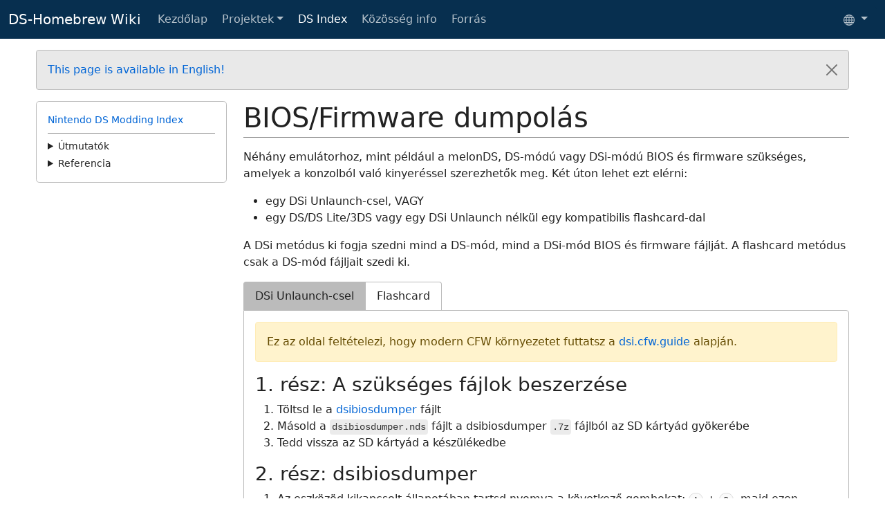

--- FILE ---
content_type: text/html; charset=utf-8
request_url: https://wiki.ds-homebrew.com/hu-HU/ds-index/ds-bios-firmware-dump
body_size: 5436
content:
<!DOCTYPE html> <html lang="hu-HU" dir="ltr"> <head> <meta charset="utf-8"> <meta name="viewport" content="width=device-width, initial-scale=1"> <title> BIOS/Firmware dumpolás | DS-Homebrew Wiki </title> <link id="bootstrap-stylesheet" href="https://cdn.jsdelivr.net/npm/bootstrap@5.0.0-beta1/dist/css/bootstrap.min.css" rel="stylesheet" integrity="sha384-giJF6kkoqNQ00vy+HMDP7azOuL0xtbfIcaT9wjKHr8RbDVddVHyTfAAsrekwKmP1" crossorigin="anonymous"> <link id="theme-css" rel="stylesheet" type="text/css" media="screen" href="/assets/css/style.css"> <script src="/assets/js/theme.js"></script> <link rel="apple-touch-icon" sizes="57x57" href="/assets/images/favicon/apple-icon-57x57.png"> <link rel="apple-touch-icon" sizes="60x60" href="/assets/images/favicon/apple-icon-60x60.png"> <link rel="apple-touch-icon" sizes="72x72" href="/assets/images/favicon/apple-icon-72x72.png"> <link rel="apple-touch-icon" sizes="76x76" href="/assets/images/favicon/apple-icon-76x76.png"> <link rel="apple-touch-icon" sizes="114x114" href="/assets/images/favicon/apple-icon-114x114.png"> <link rel="apple-touch-icon" sizes="120x120" href="/assets/images/favicon/apple-icon-120x120.png"> <link rel="apple-touch-icon" sizes="144x144" href="/assets/images/favicon/apple-icon-144x144.png"> <link rel="apple-touch-icon" sizes="152x152" href="/assets/images/favicon/apple-icon-152x152.png"> <link rel="apple-touch-icon" sizes="180x180" href="/assets/images/favicon/apple-icon-180x180.png"> <link rel="icon" type="image/png" sizes="192x192" href="/assets/images/favicon/android-icon-192x192.png"> <link rel="icon" type="image/png" sizes="32x32" href="/assets/images/favicon/favicon-32x32.png"> <link rel="icon" type="image/png" sizes="96x96" href="/assets/images/favicon/favicon-96x96.png"> <link rel="icon" type="image/png" sizes="16x16" href="/assets/images/favicon/favicon-16x16.png"> <meta name="msapplication-TileColor" content="#072f4f"> <meta name="msapplication-TileImage" content="/assets/images/favicon/ms-icon-144x144.png"> <meta name="theme-color" content="#072f4f"> <link rel="canonical" href="/hu-HU/ds-index/ds-bios-firmware-dump" /> <meta name="description" content="Hogyan szedd ki a Nintendo DS or DSi BIOS/Firmware-t a konzolodból" /> <meta property="og:title" content="BIOS/Firmware dumpolás" /> <meta property="og:locale" content="hu-HU" /> <meta property="og:url" content="/hu-HU/ds-index/ds-bios-firmware-dump" /> <meta property="og:site_name" content="DS-Homebrew Wiki" /> <meta property="og:image" content="https://avatars1.githubusercontent.com/u/46971470?s=200&v=4"> <meta property="og:description" content="Hogyan szedd ki a Nintendo DS or DSi BIOS/Firmware-t a konzolodból" /> <meta name="twitter:card" content="summary"> <meta name="twitter:title" content="BIOS/Firmware dumpolás"> <meta name="twitter:description" content="Hogyan szedd ki a Nintendo DS or DSi BIOS/Firmware-t a konzolodból"> <meta name="twitter:image" content="https://avatars1.githubusercontent.com/u/46971470?s=200&v=4"> <meta name="theme-color" content="#072f4f"/> <meta name="msapplication-navbutton-color" content="#072f4f"> <meta name="twitter:widgets:link-color" content="#072f4f"> <meta name="twitter:widgets:border-color" content="#072f4f"> </head> <body> <div class="content"> <nav class="navbar navbar-expand-sm navbar-dark bg-primary"> <div class="container-fluid maxwidth"> <a class="navbar-brand" href="/hu-HU/" accesskey="h">DS-Homebrew Wiki</a> <button class="navbar-toggler" type="button" data-bs-toggle="collapse" data-bs-target="#navbarSupportedContent" aria-controls="navbarSupportedContent" aria-expanded="false" aria-label="Navigációs mód váltás"> <span class="navbar-toggler-icon"></span> </button> <div class="collapse navbar-collapse hover-content" id="navbarSupportedContent"> <ul class="navbar-nav"> <li class="nav-item"> <a class="nav-link " href="/hu-HU/">Kezdőlap</a> </li> <li class="nav-item dropdown"> <a class="nav-link dropdown-toggle" href="#" id="navbar-dropdown-menu-link-Projektek" data-bs-toggle="dropdown" aria-haspopup="true" aria-expanded="false">Projektek</a> <div class="dropdown-menu hover-content" aria-labelledby="navbar-dropdown-menu-link-Projektek"> <ul class="list-unstyled"> <li><a class="dropdown-item" href="/hu-HU/twilightmenu" >TWiLight Menu++</a></li> <li><a class="dropdown-item" href="/hu-HU/nds-bootstrap" >nds-bootstrap</a></li> <li><a class="dropdown-item" href="/hu-HU/gbarunner2" >GBARunner2</a></li> <li><a class="dropdown-item" href="/hu-HU/godmode9i" >GodMode9i</a></li> <li><a class="dropdown-item" href="/hu-HU/hiyacfw" >hiyaCFW</a></li> </ul> </div> </li> <li class="nav-item"> <a class="nav-link active " href="/hu-HU/ds-index">DS Index</a> </li> <li class="nav-item"> <a class="nav-link " href="/hu-HU/community">Közösség info</a> </li> <li class="nav-item"> <a class="nav-link" href="https://github.com/DS-Homebrew/wiki" accesskey="s">Forrás</a> </li> </ul> <div class="btn-group dropdown lang-select-dropdown"> <button type="button" class="btn btn-primary dropdown-toggle" data-bs-toggle="dropdown" aria-expanded="false" aria-label="Select language"> <svg xmlns="http://www.w3.org/2000/svg" width="16" height="16" fill="currentColor" class="bi bi-globe" viewBox="0 0 16 16"> <path fill-rule="evenodd" d="M0 8a8 8 0 1 1 16 0A8 8 0 0 1 0 8zm7.5-6.923c-.67.204-1.335.82-1.887 1.855A7.97 7.97 0 0 0 5.145 4H7.5V1.077zM4.09 4H2.255a7.025 7.025 0 0 1 3.072-2.472 6.7 6.7 0 0 0-.597.933c-.247.464-.462.98-.64 1.539zm-.582 3.5h-2.49c.062-.89.291-1.733.656-2.5H3.82a13.652 13.652 0 0 0-.312 2.5zM4.847 5H7.5v2.5H4.51A12.5 12.5 0 0 1 4.846 5zM8.5 5v2.5h2.99a12.495 12.495 0 0 0-.337-2.5H8.5zM4.51 8.5H7.5V11H4.847a12.5 12.5 0 0 1-.338-2.5zm3.99 0V11h2.653c.187-.765.306-1.608.338-2.5H8.5zM5.145 12H7.5v2.923c-.67-.204-1.335-.82-1.887-1.855A7.97 7.97 0 0 1 5.145 12zm.182 2.472a6.696 6.696 0 0 1-.597-.933A9.268 9.268 0 0 1 4.09 12H2.255a7.024 7.024 0 0 0 3.072 2.472zM3.82 11H1.674a6.958 6.958 0 0 1-.656-2.5h2.49c.03.877.138 1.718.312 2.5zm6.853 3.472A7.024 7.024 0 0 0 13.745 12H11.91a9.27 9.27 0 0 1-.64 1.539 6.688 6.688 0 0 1-.597.933zM8.5 12h2.355a7.967 7.967 0 0 1-.468 1.068c-.552 1.035-1.218 1.65-1.887 1.855V12zm3.68-1h2.146c.365-.767.594-1.61.656-2.5h-2.49a13.65 13.65 0 0 1-.312 2.5zm2.802-3.5h-2.49A13.65 13.65 0 0 0 12.18 5h2.146c.365.767.594 1.61.656 2.5zM11.27 2.461c.247.464.462.98.64 1.539h1.835a7.024 7.024 0 0 0-3.072-2.472c.218.284.418.598.597.933zM10.855 4H8.5V1.077c.67.204 1.335.82 1.887 1.855.173.324.33.682.468 1.068z"/> </svg> </button> <ul class="dropdown-menu dropdown-menu-sm-end hover-content" id="language-dropdown"> <li><a class="dropdown-item " lang="id-ID" href="/id-ID/ds-index/ds-bios-firmware-dump" dir="ltr">Bahasa Indonesia</a></li> <li><a class="dropdown-item " lang="de-DE" href="/de-DE/ds-index/ds-bios-firmware-dump" dir="ltr">Deutsch</a></li> <li><a class="dropdown-item " lang="en-US" href="/ds-index/ds-bios-firmware-dump" dir="ltr">English</a></li> <li><a class="dropdown-item " lang="es-ES" href="/es-ES/ds-index/ds-bios-firmware-dump" dir="ltr">Español</a></li> <li><a class="dropdown-item " lang="fr-FR" href="/fr-FR/ds-index/ds-bios-firmware-dump" dir="ltr">Français</a></li> <li><a class="dropdown-item " lang="it-IT" href="/it-IT/ds-index/ds-bios-firmware-dump" dir="ltr">Italiano</a></li> <li><a class="dropdown-item active" lang="hu-HU" href="/hu-HU/ds-index/ds-bios-firmware-dump" dir="ltr">Magyar</a></li> <li><a class="dropdown-item " lang="nl-NL" href="/nl-NL/ds-index/ds-bios-firmware-dump" dir="ltr">Nederlands</a></li> <li><a class="dropdown-item " lang="pl-PL" href="/pl-PL/ds-index/ds-bios-firmware-dump" dir="ltr">Polski</a></li> <li><a class="dropdown-item " lang="sv-SE" href="/sv-SE/ds-index/ds-bios-firmware-dump" dir="ltr">Svenska</a></li> <li><a class="dropdown-item " lang="ru-RU" href="/ru-RU/ds-index/ds-bios-firmware-dump" dir="ltr">Русский</a></li> <li><a class="dropdown-item " lang="uk-UA" href="/uk-UA/ds-index/ds-bios-firmware-dump" dir="ltr">Українська</a></li> <li><a class="dropdown-item " lang="he-IL" href="/he-IL/ds-index/ds-bios-firmware-dump" dir="rtl">עברית</a></li> <li><a class="dropdown-item " lang="zh-CN" href="/zh-CN/ds-index/ds-bios-firmware-dump" dir="ltr">中文 (简体)</a></li> <li><a class="dropdown-item " lang="ja-JP" href="/ja-JP/ds-index/ds-bios-firmware-dump" dir="ltr">日本語</a></li> <li><a class="dropdown-item " lang="ko-KR" href="/ko-KR/ds-index/ds-bios-firmware-dump" dir="ltr">한국어</a></li> <li><hr class="dropdown-divider"></li> <li><a class="dropdown-item" href="/ic-IC/ds-index/ds-bios-firmware-dump" accesskey="t">Fordíts itt</a></li> <li><a class="dropdown-item" href="https://hu.crowdin.com/project/ds-homebrew-wiki" accesskey="c">Fordítás a Crowdin-en</a></li> </ul> </div> </div> </div> </nav> <main> <div class="container-fluid main-content"> <div class="row"> <div class="col-12"> <div id="language-alert" class="alert alert-secondary alert-dismissible fade show d-none mt-3 mb-0" role="alert"> <a id="language-alert-link" href="#" accesskey="l">&nbsp;</a> <button type="button" class="btn-close" data-bs-dismiss="alert" aria-label="Bezárás"></button> </div> </div> </div> <div class="row mt-3"> <div class="col-md-3"> <div class="rounded-3 sidebar-container mb-3 p-3"> <a class="" href="/hu-HU/ds-index/">Nintendo DS Modding Index</a> <hr class="mt-2 mb-2"> <ul class="list-unstyled"> <li> <details > <summary>Útmutatók</summary> <ul> <li class=""><a href="/hu-HU/ds-index/forwarders">DS játék forwarder-ek</a></li> <li class=""><a href="/hu-HU/ds-index/hardmod">Hardmod</a></li> </ul> </details> </li> <li> <details > <summary>Referencia</summary> <ul> <li class=""><a href="/hu-HU/ds-index/emulators">Emulátorok a DS-en</a></li> <li class=""><a href="/hu-HU/ds-index/homebrew">Homebrew</a></li> <li class=""><a href="/hu-HU/ds-index/retail-roms">Kereskedelmi ROM-ok</a></li> <li class=""><a href="/hu-HU/ds-index/special-games">Különleges játékok</a></li> <li class=""><a href="/hu-HU/ds-index/dsi-twl-firm">Nintendo DSi / Nintendo 3DS TWL_FIRM</a></li> <li class=""><a href="/hu-HU/ds-index/videoplayers">Video lejátszók</a></li> <li class=""><a href="/hu-HU/ds-index/wifi">Wi-Fi</a></li> </ul> </details> </li> </ul> </div> </div> <div class="col-md-9"> <h1 class="mb-1">BIOS/Firmware dumpolás</h1> <hr class="mt-0"> <p>Néhány emulátorhoz, mint például a melonDS, DS-módú vagy DSi-módú BIOS és firmware szükséges, amelyek a konzolból való kinyeréssel szerezhetők meg. Két úton lehet ezt elérni:</p> <ul> <li>egy DSi Unlaunch-csel, VAGY</li> <li>egy DS/DS Lite/3DS vagy egy DSi Unlaunch nélkül egy kompatibilis flashcard-dal</li> </ul> <p>A DSi metódus ki fogja szedni mind a DS-mód, mind a DSi-mód BIOS és firmware fájlját. A flashcard metódus csak a DS-mód fájljait szedi ki.</p> <div class="tab-container"> <!-- <div class="tab-container-border"></div> --> <input id="tab-dsi-sd-card" class="d-none" name="tabs" type="radio" checked="" /> <label for="tab-dsi-sd-card" class="tab-link" onclick="setTab('dsi-sd-card')">DSi Unlaunch-csel</label> <div class="tab"> <p class="alert alert-warning">Ez az oldal feltételezi, hogy modern CFW környezetet futtatsz a <a href="https://dsi.cfw.guide">dsi.cfw.guide</a> alapján.</p> <h3 id="1-rész-a-szükséges-fájlok-beszerzése"> 1. rész: A szükséges fájlok beszerzése <a href="#1-rész-a-szükséges-fájlok-beszerzése" class="header-anchor"><small>#</small></a> </h3> <ol> <li>Töltsd le a <a href="https://melonds.kuribo64.net/downloads/dsibiosdumper.7z">dsibiosdumper</a> fájlt</li> <li>Másold a <code class="language-plaintext highlighter-rouge">dsibiosdumper.nds</code> fájlt a dsibiosdumper <code class="language-plaintext highlighter-rouge">.7z</code> fájlból az SD kártyád gyökerébe</li> <li>Tedd vissza az SD kártyád a készülékedbe</li> </ol> <h3 id="2-rész-dsibiosdumper"> 2. rész: dsibiosdumper <a href="#2-rész-dsibiosdumper" class="header-anchor"><small>#</small></a> </h3> <ol> <li>Az eszközöd kikapcsolt állapotában tartsd nyomva a következő gombokat: <kbd class="face">A</kbd> + <kbd class="face">B</kbd>, majd ezen gombok nyomva tartása mellett kapcsold be az eszközöd</li> <li>A készülékednek az Unlaunch menübe kell bootolnia</li> <li>Indítsd el dsibiosdumper-t az alkalmazások listájából</li> <li>Nyomj <kbd class="face">A</kbd> gombot minden dumpolásához</li> <li>Várja meg, amíg a folyamat befejeződik <ul> <li>Ez eltarthat egy ideig</li> </ul> </li> <li>Ha a folyamat befejeződött, akkor nyomj <kbd>SELECT</kbd> gombot a dsibiosdumper-ből kilépéshez</li> <li>Kapcsold ki a készüléked</li> <li>Helyezd az SD kártyád a számítógépedbe</li> </ol> <p class="alert alert-success">Minden szükséges fájl a <code class="language-plaintext highlighter-rouge">dsidump</code> mappában lesz az SD kártyád gyökerében.</p> </div> <input id="tab-flashcard" class="d-none" name="tabs" type="radio" /> <label for="tab-flashcard" class="tab-link" onclick="setTab('flashcard')">Flashcard</label> <div class="tab"> <h3 id="1-rész-a-szükséges-fájlok-beszerzése"> 1. rész: A szükséges fájlok beszerzése <a href="#1-rész-a-szükséges-fájlok-beszerzése" class="header-anchor"><small>#</small></a> </h3> <ol> <li>Töltsd le az <a href="https://github.com/DS-Homebrew/dsbf_dump/releases/latest">dsbf_dump</a> fájlt (az <code class="language-plaintext highlighter-rouge">.nds</code> fájl)</li> <li>Másold a <code class="language-plaintext highlighter-rouge">dsbf_dump.nds</code> fájlt az SD kártyád gyökerébe</li> <li>Tedd vissza az SD kártyád a flashcard-odba</li> </ol> <h3 id="2-rész-dsbf_dump"> 2. rész: dsbf_dump <a href="#2-rész-dsbf_dump" class="header-anchor"><small>#</small></a> </h3> <ol> <li>Kapcsold be a készülékedet</li> <li>Idítsd el a flashcard-od</li> <li>Navigálj az SD kártyád gyökerébe és indítsd el a dsbf_dump-ot</li> <li>Várja meg, amíg a folyamat befejeződik</li> <li>Ha a folyamat végzett, nyomd meg a <kbd>START</kbd> gombot az eszközöd kikapcsolásáshoz <ul> <li>A 3DS-család rendszerei “Software closed” jelenik meg helyette. Kapcsold ki a készüléked ezen a képernyőn</li> </ul> </li> <li>Helyezd az SD kártyád a számítógépedbe</li> </ol> <p class="alert alert-success">Minden szükséges fájl a készülék felső képernyőjén megjelenített mappában lesz.</p> </div> </div> <div class="alert alert-secondary small-alert" role="alert"> Segítségre van szüksége? Csatlakozzon a Discord szerverünkhöz: <a href="https://ds-homebrew.com/discord">DS⁽ⁱ⁾ Mode Hacking!</a> (csak angol) </div> </div> </div> </div> </main> </div> <footer class="bg-dark"> <div class="container"> <div class="row mb-3"> <div class="col-sm-10"> <p class="text-light"> <a href="https://github.com/DS-Homebrew/" class="link">DS-Homebrew</a> által • <a href="https://ds-homebrew.com/discord" title="Discord server (angol nyelven)" class="clean"> <svg xmlns="http://www.w3.org/2000/svg" width="16" height="16" fill="currentColor" class="bi bi-discord" viewBox="0 0 16 16"> <path d="M6.552 6.712c-.456 0-.816.4-.816.888s.368.888.816.888c.456 0 .816-.4.816-.888.008-.488-.36-.888-.816-.888zm2.92 0c-.456 0-.816.4-.816.888s.368.888.816.888c.456 0 .816-.4.816-.888s-.36-.888-.816-.888z"/> <path d="M13.36 0H2.64C1.736 0 1 .736 1 1.648v10.816c0 .912.736 1.648 1.64 1.648h9.072l-.424-1.48 1.024.952.968.896L15 16V1.648C15 .736 14.264 0 13.36 0zm-3.088 10.448s-.288-.344-.528-.648c1.048-.296 1.448-.952 1.448-.952-.328.216-.64.368-.92.472-.4.168-.784.28-1.16.344a5.604 5.604 0 0 1-2.072-.008 6.716 6.716 0 0 1-1.176-.344 4.688 4.688 0 0 1-.584-.272c-.024-.016-.048-.024-.072-.04-.016-.008-.024-.016-.032-.024-.144-.08-.224-.136-.224-.136s.384.64 1.4.944c-.24.304-.536.664-.536.664-1.768-.056-2.44-1.216-2.44-1.216 0-2.576 1.152-4.664 1.152-4.664 1.152-.864 2.248-.84 2.248-.84l.08.096c-1.44.416-2.104 1.048-2.104 1.048s.176-.096.472-.232c.856-.376 1.536-.48 1.816-.504.048-.008.088-.016.136-.016a6.521 6.521 0 0 1 4.024.752s-.632-.6-1.992-1.016l.112-.128s1.096-.024 2.248.84c0 0 1.152 2.088 1.152 4.664 0 0-.68 1.16-2.448 1.216z"/> </svg> </a> <br> <a href="https://pages.github.com">GitHub Pages</a>-szel publikálva, tekintsd meg <a href="https://github.com/DS-Homebrew/wiki/blob/main/pages/_hu-HU/ds-index/ds-bios-firmware-dump.md">a forrást </a> a GitHub-on. </p> </div> <div class="col-sm-2"> <label for="themeSelector" class="text-light">Színséma:</label> <select id="themeSelector" class="form-select form-select-dark text-light" onchange="setTheme(value)"> <option value="default">Alapértelmezett</option> <option value="dark">Sötét</option> <option value="light">Világos</option> </select> </div> </div> </div> </footer> <script src="/assets/js/language-alert.js"></script> <script src="/assets/js/rescript.js" type="module"></script> <script src="/assets/js/tabs.js"></script> <script src="https://cdn.jsdelivr.net/npm/bootstrap@5.0.0-beta1/dist/js/bootstrap.bundle.min.js" integrity="sha384-ygbV9kiqUc6oa4msXn9868pTtWMgiQaeYH7/t7LECLbyPA2x65Kgf80OJFdroafW" crossorigin="anonymous"></script> <script defer src="https://static.cloudflareinsights.com/beacon.min.js/vcd15cbe7772f49c399c6a5babf22c1241717689176015" integrity="sha512-ZpsOmlRQV6y907TI0dKBHq9Md29nnaEIPlkf84rnaERnq6zvWvPUqr2ft8M1aS28oN72PdrCzSjY4U6VaAw1EQ==" data-cf-beacon='{"version":"2024.11.0","token":"e2f0cfb5a1bb452ebf3eb34a37ae7116","r":1,"server_timing":{"name":{"cfCacheStatus":true,"cfEdge":true,"cfExtPri":true,"cfL4":true,"cfOrigin":true,"cfSpeedBrain":true},"location_startswith":null}}' crossorigin="anonymous"></script>
</body> </html>


--- FILE ---
content_type: text/css; charset=utf-8
request_url: https://wiki.ds-homebrew.com/assets/css/style.css
body_size: -552
content:
@import url("light.css");
@import url("dark.css") (prefers-color-scheme: dark);


--- FILE ---
content_type: text/css; charset=utf-8
request_url: https://wiki.ds-homebrew.com/assets/css/light.css
body_size: 2688
content:
html, body {
  height: 100%;
}

body {
  display: flex;
  flex-direction: column;
  font-family: system-ui, -apple-system, "Segoe UI", Roboto, "Helvetica Neue", Arial, "Noto Sans", "Liberation Sans", sans-serif, "Apple Color Emoji", "Segoe UI Emoji", "Segoe UI Symbol", "Noto Color Emoji";
}

footer {
  flex-shrink: 0;
  padding-top: 20px;
}

body {
  color: #222;
  background-color: #fff;
}

h1, h2, h3, h4, h5, h6 {
  color: #222;
}

h2 {
  border-bottom: 1px solid #bbb;
}

hr {
  opacity: 0.5;
}

blockquote {
  color: #666;
  margin-bottom: 20px;
  padding: 0 0 0 20px;
  border-left: 3px solid #bbb;
}

:not(pre) > code, pre {
  color: #333;
  background-color: rgba(204, 204, 204, 0.4);
  padding: 3px;
  border-radius: 0.25rem;
}
:not(pre) > code:not(.wrap), pre:not(.wrap) {
  white-space: nowrap;
}
@media screen and (max-width: 576px) {
  :not(pre) > code:not(.wrap), pre:not(.wrap) {
    white-space: normal;
  }
}

pre {
  padding: 16px;
  border-radius: 0.5rem;
  white-space: pre;
}

a > code {
  color: inherit !important;
}

div.language-bash pre.highlight code::before {
  content: "$ ";
  color: #999;
}

a, .a {
  text-decoration: none;
  text-decoration-thickness: 1px;
  color: #0366d6;
  cursor: pointer;
}

a:hover, .a:hover {
  text-decoration: underline;
}

a.clean {
  text-decoration: none;
}

footer a {
  color: inherit;
  font-weight: bold;
  text-decoration: underline;
}

footer a:hover {
  color: inherit;
  opacity: 50%;
}

small {
  font-size: 75%;
  color: gray;
}

img {
  max-width: 100%;
  height: auto;
}

.content {
  flex: 1 0 auto;
}

.container, .container-fluid, .container-lg, .container-md, .container-sm, .container-xl, .container-xxl {
  padding-left: 0.75rem;
  padding-right: 0.75rem;
}

.btn, .btn a, a.btn {
  text-decoration: none;
}

.btn:focus {
  box-shadow: none;
}

div .btn-primary:hover {
  background-color: inherit;
  opacity: inherit;
}

.bg-primary {
  background-color: #072f4f !important;
}

.btn-primary, .btn-primary:focus {
  color: rgba(255, 255, 255, 0.7);
  background-color: #072f4f !important;
  border-color: #072f4f !important;
}

.btn-primary:hover, .btn-primary:active {
  color: rgba(255, 255, 255, 0.7) !important;
  opacity: 0.8;
}

.btn-outline-primary {
  color: #072f4f;
  border-color: #072f4f;
}

.btn-outline-primary:hover, .btn-outline-primary:active {
  background-color: #072f4f !important;
  border-color: #072f4f !important;
}

.text-primary {
  background-color: #072f4f !important;
}

.btn-outline-secondary {
  color: #222;
}

.alert-secondary {
  color: #333;
  background-color: #e9e9e9;
  border-color: #bbb;
}

.text-dark {
  color: #343a40 !important;
}

.bg-light {
  background-color: #f8f9fa !important;
  border-color: #ced4da !important;
}

.bg-light::placeholder {
  color: darkgray;
}

.navbar a {
  text-decoration: none;
}

.navbar a.navbar-brand:hover {
  opacity: 0.5;
}

.navbar .nav-link {
  color: rgba(255, 255, 255, 0.7) !important;
}

.navbar .nav-link:hover {
  color: rgba(255, 255, 255, 0.5) !important;
}

.navbar .nav-link.active {
  color: rgb(255, 255, 255) !important;
}

.navbar .nav-link.active:hover {
  color: rgba(255, 255, 255, 0.5) !important;
}

html[dir=ltr] .navbar-toggler {
  position: absolute;
  right: 0.75rem;
  top: 0.5rem;
}

html[dir=rtl] .navbar-toggler {
  position: absolute;
  left: 0.75rem;
  top: 0.5rem;
}

.navbar {
  min-height: 3.5rem;
}

.dropdown-menu, .dropdown .hover-content {
  background-color: #072f4f;
  -webkit-transition: 300ms ease;
  transition: 300ms ease;
  display: block;
  height: 0;
  padding: 0;
  overflow: hidden;
  visibility: hidden;
  line-height: 0;
  margin: 0;
}

.dropdown .hover-content {
  display: none;
}

.dropdown-menu.show, .dropdown:hover .hover-content {
  display: block;
  height: inherit;
  line-height: inherit;
  padding: 0.5rem 0;
  visibility: visible;
}

.navbar-toggler:hover + .navbar-collapse.hover-content, .navbar-collapse.hover-content:hover {
  display: block;
}

.dropdown-item {
  color: rgba(255, 255, 255, 0.7);
}

.dropdown-item.active {
  background-color: unset;
}

.dropdown-item:hover, .dropdown-item:active, .dropdown-item:focus {
  background-color: rgba(0, 0, 0, 0.3);
  color: rgba(255, 255, 255, 0.5);
}

.img-small {
  max-width: 250px;
  max-height: 250px;
}

html:not([dir=rtl]) .btn-back {
  position: absolute;
  left: 5px;
  margin: 5px 0;
  font-size: 8pt;
  padding: 5px;
  z-index: 10;
}
html:not([dir=rtl]) .btn-with-qr {
  border-top-right-radius: 0;
  border-bottom-right-radius: 0;
  margin-right: 0 !important;
  padding-right: 0.25rem;
}
html:not([dir=rtl]) .btn-qr {
  border-top-left-radius: 0;
  border-bottom-left-radius: 0;
  margin-left: -5px !important;
  padding-left: 0.5rem;
  padding-right: 0.5rem;
}
html:not([dir=rtl]) .end-3 {
  right: 1rem;
}

html[dir=rtl] .btn-back {
  position: absolute;
  right: 5px;
  margin: 5px 0;
  font-size: 8pt;
  padding: 5px;
  z-index: 10;
}
html[dir=rtl] .btn-with-qr {
  border-top-left-radius: 0;
  border-bottom-left-radius: 0;
  margin-left: 0 !important;
  padding-left: 0.25rem;
}
html[dir=rtl] .btn-qr {
  border-top-right-radius: 0;
  border-bottom-right-radius: 0;
  margin-right: -5px !important;
  padding-right: 0.5rem;
  padding-left: 0.5rem;
}
html[dir=rtl] .end-3 {
  left: 1rem;
}

.input-group-text {
  color: darkgray;
  background-color: #f8f9fa;
  border-color: #ced4da;
}

.form-control, .form-control:focus, .form-control::placeholder {
  color: #222;
  background-color: #f8f9fa;
  border-color: #ced4da;
}

.form-control:disabled {
  background-color: #e9ecef;
}

.input-group-text, .form-control::-webkit-file-upload-button {
  background-color: #e9e9e9;
  color: #222;
}

.form-control:hover:not(:disabled):not([readonly])::-webkit-file-upload-button {
  background-color: #bbb;
}

.form-control::file-selector-button {
  background-color: #e9e9e9;
  color: #222;
}

.form-control:hover:not(:disabled):not([readonly])::file-selector-button {
  background-color: #bbb;
}

.card {
  background-color: inherit;
}

.card a {
  text-decoration: none;
  font-weight: normal;
}

.card a:hover h4, .card a:hover small, .card a:hover p.card-text {
  opacity: 50%;
}

.card-footer a {
  text-decoration: underline;
}

.card-image {
  max-height: 128px;
}

.card-image-header {
  height: 145px;
  display: flex;
  align-items: center;
  justify-content: center;
}

.card {
  background-color: #fff;
}

.card-header, .card-footer {
  background-color: rgba(0, 0, 0, 0.03);
}

.pointer {
  cursor: pointer;
}

.card-qr {
  color: gray;
}

.card-qr:hover {
  opacity: 75%;
}

.qr-image {
  border-radius: 1rem;
}

.modal-content {
  background-color: #fff;
}

.modal-header {
  border-bottom: 1px solid #dee2e6;
}

.modal-footer {
  border-top: 1px solid #dee2e6;
}

.carousel-label {
  background-color: rgba(255, 255, 255, 0.7333333333);
  border-radius: 10px;
}

html[dir=lrt] .li-bullet {
  list-style: disc;
  margin-left: 1.25em;
}

html[dir=rtl] .li-bullet {
  list-style: disc;
  margin-right: 1.5em;
}

.header-anchor {
  text-decoration: none;
  display: none;
}

h1:hover .header-anchor, h2:hover .header-anchor, h3:hover .header-anchor, h4:hover .header-anchor, h5:hover .header-anchor, h6:hover .header-anchor {
  display: inline;
  text-decoration: none;
}

table {
  margin-bottom: 1em;
}

table th {
  text-align: center;
}

table th, table td {
  padding: 6px 13px;
  border: 1px solid #dee2e6;
}

table tr:nth-child(2n) {
  background-color: #f3f3f3;
}

.table > :not(:last-child) > :last-child > * {
  border-bottom-color: #dee2e6;
}

.table {
  color: inherit;
}

kbd {
  padding: 3px 6px;
  font: 11px SFMono-Regular, Consolas, Liberation Mono, Menlo, monospace;
  line-height: 10px;
  color: #222;
  vertical-align: middle;
  background-color: #fafafa;
  border: 1px solid #ddd;
  border-radius: 6px;
  box-shadow: inset 0 -1px 0 #ddd;
}

kbd.l {
  border-radius: 15px 6px 6px 6px;
  padding-left: 8px;
}

kbd.r {
  border-radius: 6px 15px 6px 6px;
  padding-right: 8px;
}

kbd.face {
  border-radius: 15px;
}

.sidebar-container {
  font-size: 0.9rem;
  border: 1px solid #bbb;
}

.sidebar-container ul {
  margin-bottom: 0;
}

.sidebar-container li:not(:last-of-type) {
  padding-bottom: 0.25rem;
}

:not(li) > details {
  margin-bottom: 1rem;
}

.details-content {
  background-color: #f9f9f9;
  margin-left: 1rem;
  padding: 0.5rem;
  border-radius: 0.5rem;
}

.footnotes li p {
  margin-bottom: 0.25rem;
}

a.footnote {
  unicode-bidi: isolate;
}

a.footnote::before {
  content: "[";
}

a.footnote::after {
  content: "]";
}

.small-alert {
  padding: 0.5rem 1rem;
}

.alert-dismissible[dir=ltr] {
  padding-left: 1rem;
}

.alert-dismissible[dir=rtl] {
  padding-right: 1rem;
}

.alert-dismissible[dir=ltr] .btn-close {
  left: unset;
  right: 0;
}

.alert-dismissible[dir=rtl] .btn-close {
  left: 0;
  right: unset;
}

.tab-container {
  display: flex;
  flex-wrap: wrap;
}
.tab-container .tab-link {
  border: 1px solid #bbb;
  border-bottom-width: 0;
  padding: 0.5rem 1rem;
  transition: 150ms ease;
}
@media screen and (min-width: 576px) {
  html[dir=ltr] .tab-container .tab-link:not(:first-of-type) {
    border-left-width: 0px;
  }
  html[dir=ltr] .tab-container .tab-link:first-of-type {
    border-top-left-radius: 0.25rem;
  }
  html[dir=ltr] .tab-container .tab-link:last-of-type {
    border-top-right-radius: 0.25rem;
  }
  html[dir=rtl] .tab-container .tab-link:not(:first-of-type) {
    border-right-width: 0px;
  }
  html[dir=rtl] .tab-container .tab-link:first-of-type {
    border-top-right-radius: 0.25rem;
  }
  html[dir=rtl] .tab-container .tab-link:last-of-type {
    border-top-left-radius: 0.25rem;
  }
}
@media screen and (max-width: 575px) {
  .tab-container .tab-link {
    width: 100%;
  }
  .tab-container .tab-link:first-of-type {
    border-radius: 0.25rem 0.25rem 0 0;
  }
}
.tab-container .tab {
  display: none;
  order: 99;
  padding: 1rem 1rem 0 1rem;
  margin-bottom: 1rem;
  width: 100%;
  border: 1px solid #bbb;
}
@media screen and (min-width: 576px) {
  .tab-container .tab {
    border-radius: 0 0.25rem 0.25rem 0.25rem;
  }
  html[dir=rtl] .tab-container .tab {
    border-radius: 0.25rem 0 0.25rem 0.25rem;
  }
}
@media screen and (max-width: 575px) {
  .tab-container .tab {
    border-radius: 0 0 0.25rem 0.25rem;
  }
}
.tab-container input:checked + .tab-link + .tab {
  display: block;
}
.tab-container input:checked + .tab-link:not(:hover):not(:active):not(:focus) {
  background-color: #bbb;
  border-color: #bbb;
}
.tab-container .tab-link:hover, .tab-container .tab-link:active, .tab-container .tab-link:focus {
  color: #fff;
  background-color: #666;
  border-color: #666;
}

#faq-container {
  margin-bottom: 1rem;
}
#faq-container > details.accordian-item {
  margin-bottom: 0;
}
#faq-container > details.accordian-item > summary.accordion-button {
  color: #222;
}
html[dir=ltr] #faq-container > details.accordian-item > summary.accordion-button {
  padding-right: 40px;
}
html[dir=rtl] #faq-container > details.accordian-item > summary.accordion-button {
  padding-left: 40px;
}
#faq-container > details.accordian-item > summary.accordion-button::-webkit-details-marker {
  display: none;
}
#faq-container > details.accordian-item > summary.accordion-button::after {
  position: absolute;
  top: 35%;
}
html[dir=ltr] #faq-container > details.accordian-item > summary.accordion-button::after {
  right: 1rem;
}
html[dir=rtl] #faq-container > details.accordian-item > summary.accordion-button::after {
  left: 1rem;
}
#faq-container > details.accordian-item > .faq {
  background-color: #fcfcfc;
}
#faq-container > details.accordian-item[open] summary.accordion-button {
  color: #0c63e4;
  background-color: #e7f1ff;
}
#faq-container > details.accordian-item[open] summary.accordion-button::after {
  background-image: url("data:image/svg+xml,%3csvg xmlns='http://www.w3.org/2000/svg' viewBox='0 0 16 16' fill='%230c63e4'%3e%3cpath fill-rule='evenodd' d='M1.646 4.646a.5.5 0 0 1 .708 0L8 10.293l5.646-5.647a.5.5 0 0 1 .708.708l-6 6a.5.5 0 0 1-.708 0l-6-6a.5.5 0 0 1 0-.708z'/%3e%3c/svg%3e");
  transform: rotate(-180deg);
}

.form-select-dark {
  background-color: #444;
  border: 1px solid #333;
}

.icon {
  display: inline-block;
  width: 1em;
  height: 1em;
  stroke-width: 0;
  stroke: currentColor;
  fill: currentColor;
}

.icon-qr_code {
  font-size: 14px;
  margin-top: -3px;
}

@media only screen and (min-width: 576px) {
  html[dir=rtl] .dropdown-menu-sm-end {
    --bs-position: end;
    right: auto;
    left: 0;
  }
}
@media only screen and (min-width: 1024px) {
  .main-content {
    max-width: 1024px;
  }
}
@media only screen and (min-width: 1200px) {
  .main-content {
    max-width: 1200px;
  }
}
@media only screen and (min-width: 1600px) {
  .main-content {
    max-width: 75%;
  }
}
@media only screen and (max-width: 757px) {
  .dropdown-menu {
    border: 0;
  }
  .dropdown-item {
    font-weight: bold;
  }
  .dropdown-item:hover {
    background-color: inherit;
  }
}
@media only screen and (min-width: 576px) {
  .navbar-expand-sm .navbar-collapse {
    display: block;
  }
  nav .navbar-brand, nav .navbar-toggler, nav .navbar-collapse, nav .navbar-nav, nav li.nav-item, nav .dropdown {
    display: inline-block;
  }
  html[dir=ltr] .lang-select-dropdown, .navbar-toggler {
    position: absolute;
    right: 0.75rem;
  }
  html[dir=rtl] .lang-select-dropdown, .navbar-toggler {
    position: absolute;
    left: 0.75rem;
  }
}
.carousel-dark-when-light .carousel-control-next-icon, .carousel-dark-when-light .carousel-control-prev-icon {
  filter: invert(1) grayscale(100);
}

.carousel-dark-when-light .carousel-indicators li {
  background-color: #000;
}

/*# sourceMappingURL=light.css.map */

--- FILE ---
content_type: text/css; charset=utf-8
request_url: https://wiki.ds-homebrew.com/assets/css/dark.css
body_size: 2572
content:
html, body {
  height: 100%;
}

body {
  display: flex;
  flex-direction: column;
  font-family: system-ui, -apple-system, "Segoe UI", Roboto, "Helvetica Neue", Arial, "Noto Sans", "Liberation Sans", sans-serif, "Apple Color Emoji", "Segoe UI Emoji", "Segoe UI Symbol", "Noto Color Emoji";
}

footer {
  flex-shrink: 0;
  padding-top: 20px;
}

body {
  color: #ccc;
  background-color: #333;
}

h1, h2, h3, h4, h5, h6 {
  color: #ddd;
}

h2 {
  border-bottom: 1px solid #555;
}

hr {
  opacity: 0.5;
}

blockquote {
  color: #999;
  margin-bottom: 20px;
  padding: 0 0 0 20px;
  border-left: 3px solid #555;
}

:not(pre) > code, pre {
  color: #ddd;
  background-color: rgba(85, 85, 85, 0.6);
  padding: 3px;
  border-radius: 0.25rem;
}
:not(pre) > code:not(.wrap), pre:not(.wrap) {
  white-space: nowrap;
}
@media screen and (max-width: 576px) {
  :not(pre) > code:not(.wrap), pre:not(.wrap) {
    white-space: normal;
  }
}

pre {
  padding: 16px;
  border-radius: 0.5rem;
  white-space: pre;
}

a > code {
  color: inherit !important;
}

div.language-bash pre.highlight code::before {
  content: "$ ";
  color: #999;
}

a, .a {
  text-decoration: none;
  text-decoration-thickness: 1px;
  color: #58a6ff;
  cursor: pointer;
}

a:hover, .a:hover {
  text-decoration: underline;
}

a.clean {
  text-decoration: none;
}

footer a {
  color: inherit;
  font-weight: bold;
  text-decoration: underline;
}

footer a:hover {
  color: inherit;
  opacity: 50%;
}

small {
  font-size: 75%;
  color: gray;
}

img {
  max-width: 100%;
  height: auto;
}

.content {
  flex: 1 0 auto;
}

.container, .container-fluid, .container-lg, .container-md, .container-sm, .container-xl, .container-xxl {
  padding-left: 0.75rem;
  padding-right: 0.75rem;
}

.btn, .btn a, a.btn {
  text-decoration: none;
}

.btn:focus {
  box-shadow: none;
}

div .btn-primary:hover {
  background-color: inherit;
  opacity: inherit;
}

.bg-primary {
  background-color: #072f4f !important;
}

.btn-primary, .btn-primary:focus {
  color: rgba(255, 255, 255, 0.7);
  background-color: #072f4f !important;
  border-color: #072f4f !important;
}

.btn-primary:hover, .btn-primary:active {
  color: rgba(255, 255, 255, 0.7) !important;
  opacity: 0.8;
}

.btn-outline-primary {
  color: #072f4f;
  border-color: #072f4f;
}

.btn-outline-primary:hover, .btn-outline-primary:active {
  background-color: #072f4f !important;
  border-color: #072f4f !important;
}

.text-primary {
  background-color: #072f4f !important;
}

.btn-outline-secondary {
  color: #ccc;
}

.alert-secondary {
  color: #ddd;
  background-color: #444;
  border-color: #2f2f2f;
}

.text-dark {
  color: #f8f9fa !important;
}

.bg-light {
  background-color: #3f3f3f !important;
  border-color: #292929 !important;
}

.bg-light::placeholder {
  color: #999;
}

.navbar a {
  text-decoration: none;
}

.navbar a.navbar-brand:hover {
  opacity: 0.5;
}

.navbar .nav-link {
  color: rgba(255, 255, 255, 0.7) !important;
}

.navbar .nav-link:hover {
  color: rgba(255, 255, 255, 0.5) !important;
}

.navbar .nav-link.active {
  color: rgb(255, 255, 255) !important;
}

.navbar .nav-link.active:hover {
  color: rgba(255, 255, 255, 0.5) !important;
}

html[dir=ltr] .navbar-toggler {
  position: absolute;
  right: 0.75rem;
  top: 0.5rem;
}

html[dir=rtl] .navbar-toggler {
  position: absolute;
  left: 0.75rem;
  top: 0.5rem;
}

.navbar {
  min-height: 3.5rem;
}

.dropdown-menu, .dropdown .hover-content {
  background-color: #072f4f;
  -webkit-transition: 300ms ease;
  transition: 300ms ease;
  display: block;
  height: 0;
  padding: 0;
  overflow: hidden;
  visibility: hidden;
  line-height: 0;
  margin: 0;
}

.dropdown .hover-content {
  display: none;
}

.dropdown-menu.show, .dropdown:hover .hover-content {
  display: block;
  height: inherit;
  line-height: inherit;
  padding: 0.5rem 0;
  visibility: visible;
}

.navbar-toggler:hover + .navbar-collapse.hover-content, .navbar-collapse.hover-content:hover {
  display: block;
}

.dropdown-item {
  color: rgba(255, 255, 255, 0.7);
}

.dropdown-item.active {
  background-color: unset;
}

.dropdown-item:hover, .dropdown-item:active, .dropdown-item:focus {
  background-color: rgba(0, 0, 0, 0.3);
  color: rgba(255, 255, 255, 0.5);
}

.img-small {
  max-width: 250px;
  max-height: 250px;
}

html:not([dir=rtl]) .btn-back {
  position: absolute;
  left: 5px;
  margin: 5px 0;
  font-size: 8pt;
  padding: 5px;
  z-index: 10;
}
html:not([dir=rtl]) .btn-with-qr {
  border-top-right-radius: 0;
  border-bottom-right-radius: 0;
  margin-right: 0 !important;
  padding-right: 0.25rem;
}
html:not([dir=rtl]) .btn-qr {
  border-top-left-radius: 0;
  border-bottom-left-radius: 0;
  margin-left: -5px !important;
  padding-left: 0.5rem;
  padding-right: 0.5rem;
}
html:not([dir=rtl]) .end-3 {
  right: 1rem;
}

html[dir=rtl] .btn-back {
  position: absolute;
  right: 5px;
  margin: 5px 0;
  font-size: 8pt;
  padding: 5px;
  z-index: 10;
}
html[dir=rtl] .btn-with-qr {
  border-top-left-radius: 0;
  border-bottom-left-radius: 0;
  margin-left: 0 !important;
  padding-left: 0.25rem;
}
html[dir=rtl] .btn-qr {
  border-top-right-radius: 0;
  border-bottom-right-radius: 0;
  margin-right: -5px !important;
  padding-right: 0.5rem;
  padding-left: 0.5rem;
}
html[dir=rtl] .end-3 {
  left: 1rem;
}

.input-group-text {
  color: #999;
  background-color: #3f3f3f;
  border-color: #292929;
}

.form-control, .form-control:focus, .form-control::placeholder {
  color: #ccc;
  background-color: #3f3f3f;
  border-color: #292929;
}

.form-control:disabled {
  background-color: #303030;
}

.input-group-text, .form-control::-webkit-file-upload-button {
  background-color: #444;
  color: #ccc;
}

.form-control:hover:not(:disabled):not([readonly])::-webkit-file-upload-button {
  background-color: #2f2f2f;
}

.form-control::file-selector-button {
  background-color: #444;
  color: #ccc;
}

.form-control:hover:not(:disabled):not([readonly])::file-selector-button {
  background-color: #2f2f2f;
}

.card {
  background-color: inherit;
}

.card a {
  text-decoration: none;
  font-weight: normal;
}

.card a:hover h4, .card a:hover small, .card a:hover p.card-text {
  opacity: 50%;
}

.card-footer a {
  text-decoration: underline;
}

.card-image {
  max-height: 128px;
}

.card-image-header {
  height: 145px;
  display: flex;
  align-items: center;
  justify-content: center;
}

.card {
  background-color: #444;
}

.card-header, .card-footer {
  background-color: rgba(0, 0, 0, 0.15);
}

.pointer {
  cursor: pointer;
}

.card-qr {
  color: gray;
}

.card-qr:hover {
  opacity: 75%;
}

.qr-image {
  border-radius: 1rem;
}

.modal-content {
  background-color: #333;
}

.modal-header {
  border-bottom: 1px solid rgba(0, 0, 0, 0.2);
}

.modal-footer {
  border-top: 1px solid rgba(0, 0, 0, 0.2);
}

.carousel-label {
  background-color: rgba(51, 51, 51, 0.7333333333);
  border-radius: 10px;
}

html[dir=lrt] .li-bullet {
  list-style: disc;
  margin-left: 1.25em;
}

html[dir=rtl] .li-bullet {
  list-style: disc;
  margin-right: 1.5em;
}

.header-anchor {
  text-decoration: none;
  display: none;
}

h1:hover .header-anchor, h2:hover .header-anchor, h3:hover .header-anchor, h4:hover .header-anchor, h5:hover .header-anchor, h6:hover .header-anchor {
  display: inline;
  text-decoration: none;
}

table {
  margin-bottom: 1em;
}

table th {
  text-align: center;
}

table th, table td {
  padding: 6px 13px;
  border: 1px solid #444;
}

table tr:nth-child(2n) {
  background-color: #303030;
}

.table > :not(:last-child) > :last-child > * {
  border-bottom-color: #444;
}

.table {
  color: inherit;
}

kbd {
  padding: 3px 6px;
  font: 11px SFMono-Regular, Consolas, Liberation Mono, Menlo, monospace;
  line-height: 10px;
  color: #ccc;
  vertical-align: middle;
  background-color: #666;
  border: 1px solid #444;
  border-radius: 6px;
  box-shadow: inset 0 -1px 0 #444;
}

kbd.l {
  border-radius: 15px 6px 6px 6px;
  padding-left: 8px;
}

kbd.r {
  border-radius: 6px 15px 6px 6px;
  padding-right: 8px;
}

kbd.face {
  border-radius: 15px;
}

.sidebar-container {
  font-size: 0.9rem;
  border: 1px solid #555;
}

.sidebar-container ul {
  margin-bottom: 0;
}

.sidebar-container li:not(:last-of-type) {
  padding-bottom: 0.25rem;
}

:not(li) > details {
  margin-bottom: 1rem;
}

.details-content {
  background-color: #3f3f3f;
  margin-left: 1rem;
  padding: 0.5rem;
  border-radius: 0.5rem;
}

.footnotes li p {
  margin-bottom: 0.25rem;
}

a.footnote {
  unicode-bidi: isolate;
}

a.footnote::before {
  content: "[";
}

a.footnote::after {
  content: "]";
}

.small-alert {
  padding: 0.5rem 1rem;
}

.alert-dismissible[dir=ltr] {
  padding-left: 1rem;
}

.alert-dismissible[dir=rtl] {
  padding-right: 1rem;
}

.alert-dismissible[dir=ltr] .btn-close {
  left: unset;
  right: 0;
}

.alert-dismissible[dir=rtl] .btn-close {
  left: 0;
  right: unset;
}

.tab-container {
  display: flex;
  flex-wrap: wrap;
}
.tab-container .tab-link {
  border: 1px solid #555;
  border-bottom-width: 0;
  padding: 0.5rem 1rem;
  transition: 150ms ease;
}
@media screen and (min-width: 576px) {
  html[dir=ltr] .tab-container .tab-link:not(:first-of-type) {
    border-left-width: 0px;
  }
  html[dir=ltr] .tab-container .tab-link:first-of-type {
    border-top-left-radius: 0.25rem;
  }
  html[dir=ltr] .tab-container .tab-link:last-of-type {
    border-top-right-radius: 0.25rem;
  }
  html[dir=rtl] .tab-container .tab-link:not(:first-of-type) {
    border-right-width: 0px;
  }
  html[dir=rtl] .tab-container .tab-link:first-of-type {
    border-top-right-radius: 0.25rem;
  }
  html[dir=rtl] .tab-container .tab-link:last-of-type {
    border-top-left-radius: 0.25rem;
  }
}
@media screen and (max-width: 575px) {
  .tab-container .tab-link {
    width: 100%;
  }
  .tab-container .tab-link:first-of-type {
    border-radius: 0.25rem 0.25rem 0 0;
  }
}
.tab-container .tab {
  display: none;
  order: 99;
  padding: 1rem 1rem 0 1rem;
  margin-bottom: 1rem;
  width: 100%;
  border: 1px solid #555;
}
@media screen and (min-width: 576px) {
  .tab-container .tab {
    border-radius: 0 0.25rem 0.25rem 0.25rem;
  }
  html[dir=rtl] .tab-container .tab {
    border-radius: 0.25rem 0 0.25rem 0.25rem;
  }
}
@media screen and (max-width: 575px) {
  .tab-container .tab {
    border-radius: 0 0 0.25rem 0.25rem;
  }
}
.tab-container input:checked + .tab-link + .tab {
  display: block;
}
.tab-container input:checked + .tab-link:not(:hover):not(:active):not(:focus) {
  background-color: #555;
  border-color: #555;
}
.tab-container .tab-link:hover, .tab-container .tab-link:active, .tab-container .tab-link:focus {
  color: #fff;
  background-color: #777;
  border-color: #777;
}

#faq-container {
  margin-bottom: 1rem;
}
#faq-container > details.accordian-item {
  margin-bottom: 0;
}
#faq-container > details.accordian-item > summary.accordion-button {
  color: #ddd;
}
html[dir=ltr] #faq-container > details.accordian-item > summary.accordion-button {
  padding-right: 40px;
}
html[dir=rtl] #faq-container > details.accordian-item > summary.accordion-button {
  padding-left: 40px;
}
#faq-container > details.accordian-item > summary.accordion-button::-webkit-details-marker {
  display: none;
}
#faq-container > details.accordian-item > summary.accordion-button::after {
  position: absolute;
  top: 35%;
}
html[dir=ltr] #faq-container > details.accordian-item > summary.accordion-button::after {
  right: 1rem;
}
html[dir=rtl] #faq-container > details.accordian-item > summary.accordion-button::after {
  left: 1rem;
}
#faq-container > details.accordian-item > .faq {
  background-color: #393939;
}
#faq-container > details.accordian-item[open] summary.accordion-button {
  color: #222;
  background-color: #4477ac;
}
#faq-container > details.accordian-item[open] summary.accordion-button::after {
  background-image: url("data:image/svg+xml,%3csvg xmlns='http://www.w3.org/2000/svg' viewBox='0 0 16 16' fill='%230c63e4'%3e%3cpath fill-rule='evenodd' d='M1.646 4.646a.5.5 0 0 1 .708 0L8 10.293l5.646-5.647a.5.5 0 0 1 .708.708l-6 6a.5.5 0 0 1-.708 0l-6-6a.5.5 0 0 1 0-.708z'/%3e%3c/svg%3e");
  transform: rotate(-180deg);
}

.form-select-dark {
  background-color: #444;
  border: 1px solid #333;
}

.icon {
  display: inline-block;
  width: 1em;
  height: 1em;
  stroke-width: 0;
  stroke: currentColor;
  fill: currentColor;
}

.icon-qr_code {
  font-size: 14px;
  margin-top: -3px;
}

@media only screen and (min-width: 576px) {
  html[dir=rtl] .dropdown-menu-sm-end {
    --bs-position: end;
    right: auto;
    left: 0;
  }
}
@media only screen and (min-width: 1024px) {
  .main-content {
    max-width: 1024px;
  }
}
@media only screen and (min-width: 1200px) {
  .main-content {
    max-width: 1200px;
  }
}
@media only screen and (min-width: 1600px) {
  .main-content {
    max-width: 75%;
  }
}
@media only screen and (max-width: 757px) {
  .dropdown-menu {
    border: 0;
  }
  .dropdown-item {
    font-weight: bold;
  }
  .dropdown-item:hover {
    background-color: inherit;
  }
}
@media only screen and (min-width: 576px) {
  .navbar-expand-sm .navbar-collapse {
    display: block;
  }
  nav .navbar-brand, nav .navbar-toggler, nav .navbar-collapse, nav .navbar-nav, nav li.nav-item, nav .dropdown {
    display: inline-block;
  }
  html[dir=ltr] .lang-select-dropdown, .navbar-toggler {
    position: absolute;
    right: 0.75rem;
  }
  html[dir=rtl] .lang-select-dropdown, .navbar-toggler {
    position: absolute;
    left: 0.75rem;
  }
}
#faq-container > details.accordian-item > summary.accordion-button::after {
  background-image: url("data:image/svg+xml,%3csvg xmlns='http://www.w3.org/2000/svg' viewBox='0 0 16 16' fill='%23ddd'%3e%3cpath fill-rule='evenodd' d='M1.646 4.646a.5.5 0 0 1 .708 0L8 10.293l5.646-5.647a.5.5 0 0 1 .708.708l-6 6a.5.5 0 0 1-.708 0l-6-6a.5.5 0 0 1 0-.708z'/%3e%3c/svg%3e");
}

#faq-container > details.accordian-item[open] > summary.accordion-button::after {
  background-image: url("data:image/svg+xml,%3csvg xmlns='http://www.w3.org/2000/svg' viewBox='0 0 16 16' fill='%23222'%3e%3cpath fill-rule='evenodd' d='M1.646 4.646a.5.5 0 0 1 .708 0L8 10.293l5.646-5.647a.5.5 0 0 1 .708.708l-6 6a.5.5 0 0 1-.708 0l-6-6a.5.5 0 0 1 0-.708z'/%3e%3c/svg%3e");
  transform: rotate(-180deg);
}

/*# sourceMappingURL=dark.css.map */

--- FILE ---
content_type: application/javascript; charset=utf-8
request_url: https://wiki.ds-homebrew.com/assets/js/tabs.js
body_size: -26
content:
const platforms = {
	"Win32": "windows",
	"MacIntel": "macos",
	"MacPPC": "macos"
};

function setTab(tab) {
	var url = window.location.href;
	if(url.match(/[?&]tab=/)) { // Already has a tab param
		url = url.replace(/([?&]tab=)(.*?)(?=\&|#|$)/, "$1" + tab)
	} else if(url.match(/\?/)) { // Already has other search params
		url = url.replace(/[?&].*?(?=#|$)/, "$&&tab=" + tab);
	} else { // No search params
		url = url.replace(/(?=#|$)/, "?tab=" + tab);
	}

	if(url != window.location.href) { // Don't update if not changed
		history.pushState({}, "", encodeURI(url));
		if(typeof updateLanguageAlert != "undefined") updateLanguageAlert(); // Language alert requires modern JS
	}
}

function findTab(tabGroup, tabName) {
	for(j = 0; j < tabGroup.children.length; j++) {
		if(tabGroup.children[j].id == "tab-" + tabName) {
			return tabGroup.children[j];
		}
	}
}

// Open the tabs for the current OS or the one in the URL
const tabContainers = document.getElementsByClassName("tab-container");
for(i = 0; i < tabContainers.length; i++) {
	const tabGroup = tabContainers[i];

	var tab = null;

	// Try get tab from URL
	const urlTab = decodeURI(window.location.href).match(/[?&]tab=(.*?)(?=\&|#|$)/);
	if(urlTab && urlTab.length > 1)
		tab = findTab(tabGroup, urlTab[1]);

	// Try get tab for OS
	if(!tab)
		tab = findTab(tabGroup, platforms[navigator.platform]);

	// Fall back to "other" tab
	if(!tab)
		tab = findTab(tabGroup, "other");

	// If a tab was found, open it
	if(tab)
		tab.click();
}


--- FILE ---
content_type: application/javascript; charset=utf-8
request_url: https://wiki.ds-homebrew.com/assets/js/language-alert.js
body_size: 388
content:
// Have liquid insert the language info
const languages = ["da-DK", "de-DE", "en-US", "es-ES", "fr-FR", "he-IL", "hu-HU", "ic-IC", "id-ID", "it-IT", "ja-JP", "ko-KR", "nl-NL", "no-NO", "pl-PL", "posts", "pt-PT", "ru-RU", "sv-SE", "tr-TR", "uk-UA", "zh-CN", "zh-TW"];
const rtl = ["he-IL", "ar-SA"];

let languageID = null;

function updateLanguageAlert() {
	if(languageID)
		document.getElementById("language-alert-link").href = (languageID == "en-US" ? "" : ("/" + languageID)) + window.location.pathname.replace(/[a-z]{2}-[A-Z]{2}\//, "") + (window.location.search ?? "") + (window.location.hash ?? "");
}

if(!sessionStorage.languageAlertDismissed) {
	// Find which language the popup should be for, if any
	// Crowdin In-Context, keep as is
	if(document.documentElement.lang == "ic-IC") {
		languageID = "ic-IC";
	// If the current language isn't in the browser's allowed languages, show the popup for the first language that has a page
	} else if(!window.navigator.languages.find(lang => document.documentElement.lang.toLowerCase().includes(lang.toLowerCase()))) {
		for(let windowLang of window.navigator.languages) {
			let lang = languages.find(lang => lang.substr(0, 2) == windowLang.substr(0, 2));
			if(lang) {
				languageID = lang.substr(0, 2) + "-" + lang.substr(3, 3).toUpperCase();
				break;
			}
		}
	}

	// If a language was found, show the popup
	if(languageID) {
		for(let language of document.getElementById("language-dropdown").children) {
			if(language.children[0].lang == languageID) {
				// Unhide language alert and set text direction
				const languageAlert = document.getElementById("language-alert");
				languageAlert.classList.remove("d-none");
				languageAlert.dir = rtl.includes(languageID) ? "rtl" : "ltr";

				// Set lang of the element so the correct forms of characters are used (mainly for Chinese characters)
				languageAlert.lang = languageID;

				// Save dismissal to session storage on close
				languageAlert.addEventListener("closed.bs.alert", () => {
					if(sessionStorage)
						sessionStorage.languageAlertDismissed = true;
				});

				const langAlertLink = document.getElementById("language-alert-link");

				// Set text from language file if it exists
				import(`./i18n/${languageID}.js`).then(obj => {
					langAlertLink.innerHTML = obj.default.pageIsInYourLanguage;
				}).catch(() => langAlertLink.innerHTML = "This page is available in your language!");

				updateLanguageAlert();
				break;
			}
		}
	}
}

window.addEventListener("hashchange", updateLanguageAlert);


--- FILE ---
content_type: application/javascript; charset=utf-8
request_url: https://wiki.ds-homebrew.com/assets/js/rescript.js
body_size: -366
content:
// Make navbar not open on hover
Array.from(document.getElementsByClassName("hover-content")).forEach(r => {
	r.classList.remove("hover-content");
});


--- FILE ---
content_type: application/javascript; charset=utf-8
request_url: https://wiki.ds-homebrew.com/assets/js/theme.js
body_size: -459
content:
function loadTheme() {
	const themeCSS = document.getElementById("theme-css");
	if(!localStorage.theme || localStorage.theme == "default")
		themeCSS.href = "/assets/css/style.css";
	else
		themeCSS.href = "/assets/css/" + localStorage.theme + ".css";
}

function setTheme(theme) {
	if(theme == "default")
		delete localStorage.theme;
	else
		localStorage.theme = theme;
	loadTheme();
}

loadTheme();

window.onload = function() {
	if(localStorage.theme)
		document.getElementById("themeSelector").value = localStorage.theme;
}


--- FILE ---
content_type: application/javascript; charset=utf-8
request_url: https://wiki.ds-homebrew.com/assets/js/i18n/en-US.js
body_size: -398
content:
export default {
	"pageIsInYourLanguage": "This page is available in English!"
}
